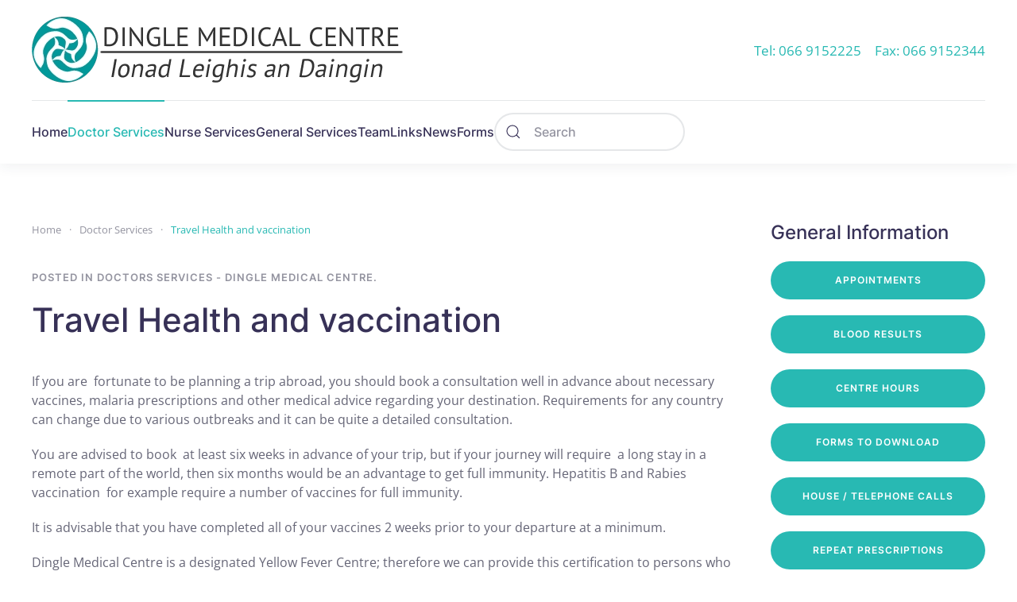

--- FILE ---
content_type: text/html; charset=utf-8
request_url: https://dinglemedicalcentre.com/services/18-travel-health.html
body_size: 7343
content:
<!DOCTYPE html>
<html lang="en-gb" dir="ltr">
    <head>
        <meta name="viewport" content="width=device-width, initial-scale=1">
        <link rel="icon" href="/images/logo/favicon.png" sizes="any">
                <link rel="apple-touch-icon" href="/templates/yootheme/vendor/yootheme/theme-joomla/assets/images/apple-touch-icon.png">
        <meta charset="utf-8">
	<base href="https://dinglemedicalcentre.com/services/18-travel-health.html">
	<meta name="description" content="travel vaccination centre tralee">
	<meta name="generator" content="Joomla! - Open Source Content Management">
	<title>Travel Health and vaccination - Dingle Medical Centre  | General Practice Dingle | </title>
	<link href="https://dinglemedicalcentre.com/component/search/?id=18&amp;format=opensearch&amp;Itemid=120&amp;catid=8" rel="search" title="Search Dingle Medical Centre  | General Practice Dingle | " type="application/opensearchdescription+xml">
<link href="/media/vendor/joomla-custom-elements/css/joomla-alert.min.css?0.2.0" rel="stylesheet" />
	<link href="/media/system/css/joomla-fontawesome.min.css?3.0.26" rel="stylesheet" as="style" onload="this.onload=null;this.rel='stylesheet'" />
	<link href="/templates/yootheme/css/theme.12.css?1746524593" rel="stylesheet" />
	<link href="/templates/yootheme/css/theme.update.css?3.0.26" rel="stylesheet" />
<script type="application/json" class="joomla-script-options new">{"joomla.jtext":{"ERROR":"Error","MESSAGE":"Message","NOTICE":"Notice","WARNING":"Warning","JCLOSE":"Close","JOK":"OK","JOPEN":"Open"},"system.paths":{"root":"","rootFull":"https:\/\/dinglemedicalcentre.com\/","base":"","baseFull":"https:\/\/dinglemedicalcentre.com\/"},"csrf.token":"ea7e764622be73c1718ed2e7a6be9fbf"}</script>
	<script src="/media/system/js/core.min.js?3b2c7481f479d57ca6a59403341a2e378a288779"></script>
	<script src="/media/vendor/webcomponentsjs/js/webcomponents-bundle.min.js?2.6.0" nomodule defer></script>
	<script src="/media/system/js/messages-es5.min.js?42aff9798f66753bdb448b926baf2140f17f2c07" nomodule defer></script>
	<script src="/media/system/js/joomla-hidden-mail-es5.min.js?1cfc80b808ad9e3fd8ab87262511f36ad9057bac" nomodule defer></script>
	<script src="/media/system/js/joomla-hidden-mail.min.js?6829a5ca62409c5d92c27b7c42bad9e81b3a480a" type="module"></script>
	<script src="/media/system/js/messages.min.js?7425e8d1cb9e4f061d5e30271d6d99b085344117" type="module"></script>
	<script src="/templates/yootheme/vendor/assets/uikit/dist/js/uikit.min.js?3.0.26"></script>
	<script src="/templates/yootheme/vendor/assets/uikit/dist/js/uikit-icons-union-dental.min.js?3.0.26"></script>
	<script src="/templates/yootheme/js/theme.js?3.0.26"></script>
	<script>document.addEventListener('DOMContentLoaded', function() {
            Array.prototype.slice.call(document.querySelectorAll('a span[id^="cloak"]')).forEach(function(span) {
                span.innerText = span.textContent;
            });
        });</script>
	<script>var $theme = {};</script>

    </head>
    <body class="">

        
        
        <div class="tm-page">

                        


<div class="tm-header-mobile uk-hidden@m" uk-header>


    
        <div class="uk-navbar-container">

            <div class="uk-container uk-container-expand">
                <nav class="uk-navbar" uk-navbar="{&quot;container&quot;:&quot;.tm-header-mobile&quot;}">

                                        <div class="uk-navbar-left">

                                                    <a href="https://dinglemedicalcentre.com/" aria-label="Back to home" class="uk-logo uk-navbar-item">
    <picture>
<source type="image/webp" srcset="/templates/yootheme/cache/98/logo-final-2-98c4d808.webp 150w, /templates/yootheme/cache/44/logo-final-2-44895519.webp 300w" sizes="(min-width: 150px) 150px">
<img alt loading="eager" src="/templates/yootheme/cache/92/logo-final-2-927e1362.png" width="150" height="28">
</picture></a>
                        
                        
                    </div>
                    
                    
                                        <div class="uk-navbar-right">

                                                    
                        
                        <a uk-toggle aria-label="Open Menu" href="#tm-dialog-mobile" class="uk-navbar-toggle">

                <span class="uk-margin-small-right uk-text-middle">Menu</span>
        
        <div uk-navbar-toggle-icon></div>

        
    </a>

                    </div>
                    
                </nav>
            </div>

        </div>

    




        <div id="tm-dialog-mobile" uk-offcanvas="container: true; overlay: true" mode="slide" flip>
        <div class="uk-offcanvas-bar uk-flex uk-flex-column">

                        <button class="uk-offcanvas-close uk-close-large" type="button" uk-close uk-toggle="cls: uk-close-large; mode: media; media: @s"></button>
            
                        <div class="uk-margin-auto-bottom">
                
<div class="uk-grid uk-child-width-1-1">    <div>
<div class="uk-panel" id="module-menu-dialog-mobile">

    
    
<ul class="uk-nav uk-nav-default">
    
	<li class="item-101"><a href="/"> Home</a></li>
	<li class="item-120 uk-active"><a href="/services.html"> Doctor Services</a></li>
	<li class="item-135"><a href="/nurse-services.html"> Nurse Services</a></li>
	<li class="item-138"><a href="/general-information.html"> General Services</a></li>
	<li class="item-136"><a href="/dingle-medical-centre-our-team.html"> Team</a></li>
	<li class="item-121"><a href="/links-resources.html"> Links</a></li>
	<li class="item-124"><a href="/news.html"> News</a></li>
	<li class="item-125"><a href="/forms.html"> Forms</a></li></ul>

</div>
</div></div>
            </div>
            
            
        </div>
    </div>
    
    
    

</div>





<div class="tm-header uk-visible@m" uk-header>






        <div class="tm-headerbar-default tm-headerbar tm-headerbar-top">
        <div class="uk-container uk-flex uk-flex-middle">

                        <a href="https://dinglemedicalcentre.com/" aria-label="Back to home" class="uk-logo">
    <picture>
<source type="image/webp" srcset="/templates/yootheme/cache/fd/logo-final-2-fde733c6.webp 466w, /templates/yootheme/cache/df/logo-final-2-df1a69d2.webp 467w" sizes="(min-width: 467px) 467px">
<img alt loading="eager" src="/templates/yootheme/cache/74/logo-final-2-745eac6f.png" width="467" height="86">
</picture></a>
            
                        <div class="uk-margin-auto-left">
                
<div class="uk-panel" id="module-112">

    
    
<div class="uk-margin-remove-last-child custom" ><p><span style="color: #ffffff;"><span style="font-size: 13pt;"><a href="tel:0669152225">Tel: 066 9152225</a></span> <span style="font-size: 13pt;"> | <a href="tel:0669152344">Fax: 066 9152344 </a></span></span></p></div>

</div>

            </div>
            
        </div>
    </div>
    
    
                <div uk-sticky media="@m" show-on-up animation="uk-animation-slide-top" cls-active="uk-navbar-sticky" sel-target=".uk-navbar-container">
        
            <div class="uk-navbar-container">

                <div class="uk-container uk-flex uk-flex-middle">
                    <nav class="uk-navbar uk-flex-auto" uk-navbar="{&quot;align&quot;:&quot;left&quot;,&quot;container&quot;:&quot;.tm-header &gt; [uk-sticky]&quot;,&quot;boundary&quot;:&quot;.tm-header .uk-navbar-container&quot;}">

                                                <div class="uk-navbar-left">
                            
<ul class="uk-navbar-nav">
    
	<li class="item-101"><a href="/"> Home</a></li>
	<li class="item-120 uk-active"><a href="/services.html"> Doctor Services</a></li>
	<li class="item-135"><a href="/nurse-services.html"> Nurse Services</a></li>
	<li class="item-138"><a href="/general-information.html"> General Services</a></li>
	<li class="item-136"><a href="/dingle-medical-centre-our-team.html"> Team</a></li>
	<li class="item-121"><a href="/links-resources.html"> Links</a></li>
	<li class="item-124"><a href="/news.html"> News</a></li>
	<li class="item-125"><a href="/forms.html"> Forms</a></li></ul>

<div class="uk-navbar-item" id="module-tm-3">

    
    

    <form id="search-tm-3" action="/services/18-travel-health.html" method="post" role="search" class="uk-search uk-search-default"><span uk-search-icon></span><input name="searchword" placeholder="Search" minlength="3" aria-label="Search" type="search" class="uk-search-input"><input type="hidden" name="task" value="search"><input type="hidden" name="option" value="com_search"><input type="hidden" name="Itemid" value="120"></form>






</div>

                        </div>
                        
                        
                    </nav>
                </div>

            </div>

                </div>
        
    




</div>

            
            

            
            <div id="tm-main"  class="tm-main uk-section uk-section-default" uk-height-viewport="expand: true">
                <div class="uk-container">

                    
                    <div class="uk-grid" uk-grid>
                        <div class="uk-width-expand@m">

                    
                                                            <div class="uk-margin-medium-bottom">
    <ul class="uk-breadcrumb">
        
                            <li><a href="/">Home</a></li>
            
        
                            <li><a href="/services.html">Doctor Services</a></li>
            
        
                            <li><span>Travel Health and vaccination</span></li>
            
            </ul>
</div>
                            
            
            <div id="system-message-container" aria-live="polite"></div>

            
<article id="article-18" class="uk-article" data-permalink="https://dinglemedicalcentre.com/services/18-travel-health.html" typeof="Article" vocab="https://schema.org/">

    <meta property="name" content="Travel Health and vaccination">
    <meta property="author" typeof="Person" content="Administrator">
    <meta property="dateModified" content="2015-01-25T11:40:41+00:00">
    <meta property="datePublished" content="2014-04-15T05:49:32+00:00">
    <meta class="uk-margin-remove-adjacent" property="articleSection" content="Doctors Services - Dingle Medical Centre">

            
    
                            <p class="uk-margin-top uk-margin-remove-bottom uk-article-meta">
                                Posted in Doctors Services - Dingle Medical Centre.            </p>
                
                    <h1 property="headline" class="uk-margin-top uk-margin-remove-bottom uk-article-title">
                Travel Health and vaccination            </h1>
        
        
        
        
        
                <div  class="uk-margin-medium-top" property="text">

            
                            
<p><span style="font-size: 12pt;">If you are&nbsp; fortunate to be planning a trip abroad, you should book a consultation well in advance about necessary vaccines, malaria prescriptions and other medical advice regarding your destination. Requirements for any country can change due to various outbreaks and it can be quite a detailed consultation.</span></p>
<p><span style="font-size: 12pt;">You are advised to book&nbsp; at least six weeks in advance of your trip, but if your journey will require&nbsp; a long stay in a remote part of the world, then six months would be an advantage to get full immunity. Hepatitis B and Rabies vaccination&nbsp; for example require a number of vaccines for full immunity.</span></p>
<p><span style="font-size: 12pt;">It is advisable that you have completed all of your vaccines 2 weeks prior to your departure at a minimum.</span></p>
<p><span style="font-size: 12pt;">Dingle Medical Centre is a designated Yellow Fever Centre; therefore we can provide this certification to persons who need this vaccine and receive it from us. A certificate of yellow fever&nbsp; vaccination is obligatory if this disease is endemic in the country to which you are travelling.</span></p>
<p><span style="font-size: 12pt;">You should bring a detailed itinerary for your travels when coming for a travel health consultation.</span></p>
<p><span style="font-size: 12pt;">Unfortunately travel vaccinations&nbsp; are not covered by the GMS scheme so even if you have a medical card you will need to pay for the vaccines and the consultation.</span></p>
<p><span style="font-size: 12pt;">We keep some vaccines in stock but others have to be ordered via our local pharmacies so you may not be able to get all of your vaccines in the same consultation.</span></p>
<p><span style="font-size: 12pt;">We recommend that you look at the website for The Tropical Medical Bureau at <span style="color: #006621; font-family: arial, sans-serif; font-size: 14px; line-height: 16px; white-space: nowrap;"><a href="http://www.tmb.ie">www.tmb.ie</a>&nbsp;or&nbsp;</span>&nbsp;&nbsp;<a href="http://www.fitfortravel.nhs.uk">www.fitfortravel.nhs.uk</a>&nbsp;for information on vaccinations and travel health.</span></p>
<p>&nbsp;</p>
<p style="text-align: center;"><span style="text-decoration: underline; font-size: 12pt;"><strong>&nbsp;</strong></span></p>
<p style="text-align: justify;">&nbsp;</p>
<p>&nbsp;</p>             
        </div>
        
        
        
        
        
        
        
    
</article>


            
                                                </div>

                        
<aside id="tm-sidebar" class="tm-sidebar uk-width-1-4@m">
    
<div class="uk-grid uk-child-width-1-1">    <div>
<div class="uk-panel" id="module-131">

    
    
<div class="tm-grid-expand uk-child-width-1-1 uk-grid-margin" uk-grid>
<div class="uk-width-1-1">
    
        
            
            
            
                
                    
<h3>        General Information    </h3><div><p><a class="uk-button uk-button-primary uk-width-1-1" uk-toggle href="#appoint"> Appointments</a></p>
<p><a class="uk-button uk-button-primary uk-width-1-1" uk-toggle href="#blood"> Blood Results</a></p>
<p><a class="uk-button uk-button-primary uk-width-1-1" uk-toggle href="#open"> Centre Hours</a></p>
<p><a class="uk-button uk-button-primary uk-width-1-1" uk-toggle href="/forms.html?Itiid=125"> Forms
        to download</a></p>
<p><a class="uk-button uk-button-primary uk-width-1-1" uk-toggle href="#call"> House / Telephone calls</a></p>
<p><a class="uk-button uk-button-primary uk-width-1-1" uk-toggle href="#prescription"> Repeat Prescriptions</a></p>
<p><a class="uk-button uk-button-primary uk-width-1-1" uk-toggle href="#useful"> Useful Numbers</a></p>
<p><a class="uk-button uk-button-primary uk-width-1-1" uk-toggle href="#visit"> Visitor Information</a></p>
<p><a class="uk-button uk-button-primary uk-width-1-1" uk-toggle href="#map"> Where to find us</a></p>
<hr />

<div id="appoint" uk-modal>
    <div class="uk-modal-dialog uk-margin-auto-vertical uk-modal-body">


        <h2>Appointments</h2>
        <p>We operate an appointment system. Please contact 066 9152225 to make an appointment to see either your doctor
            or nurse. All emergencies will be accommodated but we would encourage you to make an appointment where
            possible to ensure that you are seen promptly.</p>
        <button class="uk-modal-close-outside" type="button" uk-close></button>
    </div>
</div>

<div id="blood" uk-modal>
    <div class="uk-modal-dialog uk-margin-auto-vertical uk-modal-body">
        <h2>Blood Results</h2>
        <p>If you have blood tests taken in the medical centre please ensure you ring for the results. The results of
            most basic tests are back within 1 week, more unusual tests may take longer. The nurse or the doctor will
            give you your results</p>
        <button class="uk-modal-close-outside" type="button" uk-close></button>
    </div>
</div>

<div id="open" uk-modal>
    <div class="uk-modal-dialog uk-margin-auto-vertical uk-modal-body">
        <h2>Opening Hours</h2>
        <p>Office Hours: 9am to 5pm Monday to Friday. We operate an appointment system from 0930 to 1700 hours daily.
            Emergencies and unexpected problems will be catered for between 0900 and 1800. On Saturdays we provide
            emergency cover between the hours of 0930 and 1300. Outside of these times please contact South Doc on 1800
            335999.</p>
        <button class="uk-modal-close-outside" type="button" uk-close></button>
    </div>
</div>

<div id="call" uk-modal>
    <div class="uk-modal-dialog uk-margin-auto-vertical uk-modal-body">
        <h2>House Calls and Telephone Calls</h2>
        <p>House Calls: If you require a house call please inform reception staff, ideally early in the day so it can be
            scheduled for a time that suits both you and your doctor. Emergencies will always be dealt with immediately.
        </p>
        <p>Telephone Calls: Our doctors do not take routine calls during consultations for reasons of confidentiality.
            Our reception staff will take a message and the doctor will ring you back at a time that is convenient for
            him or her. If you are ringing about an urgent matter or a house call please inform the reception staff so
            that your call can be prioritised.</p>
        <button class="uk-modal-close-outside" type="button" uk-close></button>
    </div>
</div>

<div id="prescription" uk-modal>
    <div class="uk-modal-dialog uk-margin-auto-vertical uk-modal-body">
        <h2>Repeat Prescriptions</h2>
        <p>Please give 48 hours notice for repeat prescriptions to avoid delays and inconvenience.</p>
        <button class="uk-modal-close-outside" type="button" uk-close></button>
    </div>
</div>

<div id="useful" uk-modal>
    <div class="uk-modal-dialog uk-margin-auto-vertical uk-modal-body">
        <h2>Useful Phone Numbers</h2>
        <ul>
            <li>Our number: 066 9152225</li>
            <li>Ambulance: 999</li>
            <li>South Doc: 1850 335999</li>
            <li>Kerry General Hospital, Tralee. (nearest emergency departement): 066 7184000</li>
            <li>West Kerry Community Hospital. (no emergency departement): 066 9151455</li>
            <li>Bons Secours Hospital, Tralee: 066 7149800</li>
            <li>Catriona Crowley Physiotherapy: 066 7127236</li>
            <li>Hearing clinic: 066 9152225</li>
            <li>Walshes Pharmacy: 066 9151365</li>
            <li>O Keefes Pharmacy: 0669151310</li>
        </ul>
        <button class="uk-modal-close-outside" type="button" uk-close></button>
    </div>
</div>

<div id="visit" uk-modal>
    <div class="uk-modal-dialog uk-margin-auto-vertical uk-modal-body">
        <h2>Visitor Information</h2>
        <p>Welcome to Dingle, we hope that you enjoy your stay. Should you need our help while you are here please call
            in or ring us for an appointment. We will always accommodate you and see you on the same day.</p>
        <p>Please bring your European health insurance card (E111) with you if you are a European citizen or from
            Switzerland to ensure a service that is free of charge. These are available from your local health office in
            your own country.</p>
        <p>If you are visiting form the UK, please bring your drivers licence, passport or NHS card to ensure a service
            that is free of charge.</p>
        <p>If you are visiting from America unfortunately your health insurance will not cover your costs here, after
            you pay, we will be happy to provide you with a receipt so that you can claim the expense back on your
            return home.</p>
        <button class="uk-modal-close-outside" type="button" uk-close></button>
    </div>
</div>
<div id="map" uk-modal>
    <div class="uk-modal-dialog uk-margin-auto-vertical uk-modal-body">
        <h2>Where to find us</h2>
        <iframe src="https://www.google.com/maps/embed?pb=!1m18!1m12!1m3!1d2448.733880156145!2d-10.271862248001572!3d52.13916217964439!2m3!1f0!2f0!3f0!3m2!1i1024!2i768!4f13.1!3m3!1m2!1s0x484ffbc42aae0f77%3A0x180cdac3d440d9db!2sDingle%20Medical%20Centre%20(Ionad%20Liachta%20an%20Daingin)!5e0!3m2!1sen!2sbd!4v1679518670810!5m2!1sen!2sbd" width="100%" height="450" style="border:0;" allowfullscreen="" loading="lazy" referrerpolicy="no-referrer-when-downgrade"></iframe>
        <p>We are located on The Mall accross the road from the side entrance to the Garda station.</p>
        <button class="uk-modal-close-outside" type="button" uk-close></button>
    </div>
</div></div>
                
            
        
    
</div>
</div>
</div>
</div></div>
</aside>

                    </div>
                     
                </div>
            </div>
            
            

            <!-- Builder #footer --><style class="uk-margin-remove-adjacent">#footer\#0 .uk-subnav{ justify-content: center; } </style>
<div class="uk-section-muted uk-section">
    
        
        
        
            
                                <div class="uk-container">                
                    
                    <div class="tm-grid-expand uk-grid-margin" uk-grid>
<div class="uk-width-1-3@m">
    
        
            
            
            
                
                    
<div class="uk-panel tm-child-list">
            <h3 class="el-title">                    Practice News                </h3>    
    <ul class="mod-articlescategory category-module mod-list">
                    <li>
                                    <a href="/news/74-covid-19-vaccines.html" class="mod-articles-category-title ">COVID-19 Vaccines &amp; Boosters</a>    
    
    
    
    
    
    
    </li>
<li>
                                    <a href="/news/72-driving-licence-eye-test-in-dingle-co-kerry.html" class="mod-articles-category-title ">Driving Licence eye test in Dingle Co. Kerry</a>    
    
    
    
    
    
    
    </li>
<li>
                                    <a href="/news/39-flu-and-pneumococcal-vaccinations.html" class="mod-articles-category-title ">Flu and Pneumococcal vaccinations</a>    
    
    
    
    
    
    
    </li>
    </ul>

</div>

                
            
        
    
</div>

<div class="uk-width-2-3@m">
    
        
            
            
            
                
                    
<h3>        Dingle Medical Centre - Location    </h3><div><iframe src="https://www.google.com/maps/embed?pb=!1m14!1m8!1m3!1d701.5966043064534!2d-10.269849183854879!3d52.13881928510286!3m2!1i1024!2i768!4f13.1!3m3!1m2!1s0x484ffbc42aae0f77%3A0x180cdac3d440d9db!2sDingle%20Medical%20Centre%20(Ionad%20Liachta%20an%20Daingin)!5e0!3m2!1sen!2sie!4v1679564641780!5m2!1sen!2sie" width="100%" height="450" style="border:0;" allowfullscreen="" loading="lazy" referrerpolicy="no-referrer-when-downgrade"></iframe></div>
                
            
        
    
</div>
</div>
                                </div>
                
            
        
    
</div>

<div class="uk-section-secondary uk-section">
    
        
        
        
            
                                <div class="uk-container">                
                    
                    <div class="tm-grid-expand uk-child-width-1-1 uk-grid-margin" uk-grid>
<div class="uk-width-1-1">
    
        
            
            
            
                
                    
<div class="uk-panel uk-text-center" id="footer#0">
    
    
<ul class="uk-subnav uk-subnav-divider">
    
	<li class="item-145"><a href="/?Itemid=145"> Sitemap</a></li>
	<li class="item-146"><a href="/search-page.html"> Search Page</a></li>
	<li class="item-148"><a href="/site-admin.html"> Site Admin</a></li>
	<li class="item-150"><a href="/general-information-dingle-medical-centre.html"> General Information - Dingle Medical Centre</a></li></ul>

</div>
<div class="uk-panel uk-margin"><div style="text-align: center;">
<h3 style="text-align: center;"><span style="color: #ffffff;">Dingle Medical Centre, The Mall,  Co. Kerry.</span></h3>
<p style="text-align: center;"><span style="color: #ffffff;"><strong>Telephone:</strong> <a href="tel:0669152225"><span style="color: #ffffff;">(066) 9152225</span></a> <strong>Fax:</strong> (066) 9152344 </span></p>
<p style="text-align: center;"><span style="color: #ffffff;"><strong>Email:</strong> <joomla-hidden-mail  is-link="1" is-email="1" first="ZGluZ2xlbWVkaWNhbGNlbnRyZQ==" last="Z21haWwuY29t" text="PHNwYW4gc3R5bGU9ImNvbG9yOiAjZmZmZmZmOyI+ZGluZ2xlbWVkaWNhbGNlbnRyZUBnbWFpbC5jb208L3NwYW4+" base=""  target="_blank" rel="noopener noreferrer">This email address is being protected from spambots. You need JavaScript enabled to view it.</joomla-hidden-mail> (9am-5pm Monday to Friday only)</span></p>
<p style="text-align: center;"><span style="color: #ffffff;"><strong>Health Professional Email:</strong><joomla-hidden-mail  is-link="1" is-email="0" first="ZGluZ2xlbWVkaWNhbGNlbnRyZQ==" last="aGVhbHRobWFpbC5pZQ==" text="PHNwYW4gc3R5bGU9ImNvbG9yOiAjZmZmZmZmOyI+IGRpbmdsZW1lZGljYWxjZW50cmVAaGVhbHRobWFpbC5pZSA8L3NwYW4+" base=""  target="_blank" rel="noopener noreferrer">This email address is being protected from spambots. You need JavaScript enabled to view it.</joomla-hidden-mail></span></p>
<hr /><a href="http://www.ontargetwebdesign.net">On Target Web Design</a></div></div>
<div class="uk-position-bottom-right  uk-position-small uk-margin"><a href="#" uk-totop uk-scroll aria-label="Back to top"></a></div>
                
            
        
    
</div>
</div>
                                </div>
                
            
        
    
</div>

        </div>

        
        

    </body>
</html>
